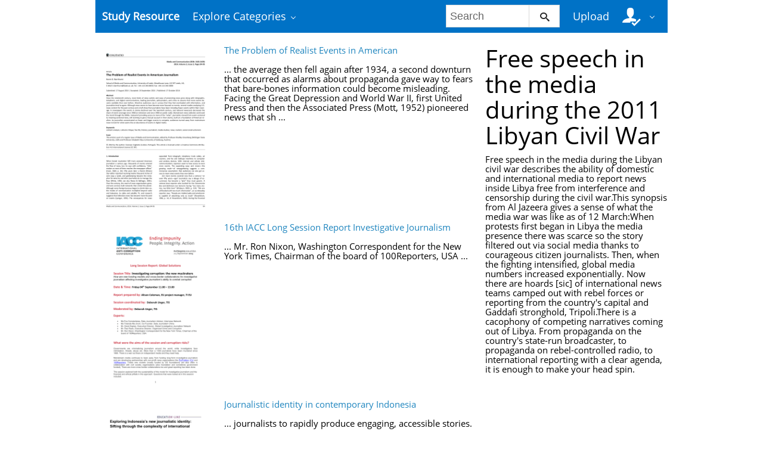

--- FILE ---
content_type: text/html; charset=utf-8
request_url: https://www.google.com/recaptcha/api2/aframe
body_size: 267
content:
<!DOCTYPE HTML><html><head><meta http-equiv="content-type" content="text/html; charset=UTF-8"></head><body><script nonce="iJElY-Tzs7l4frUISv5PZw">/** Anti-fraud and anti-abuse applications only. See google.com/recaptcha */ try{var clients={'sodar':'https://pagead2.googlesyndication.com/pagead/sodar?'};window.addEventListener("message",function(a){try{if(a.source===window.parent){var b=JSON.parse(a.data);var c=clients[b['id']];if(c){var d=document.createElement('img');d.src=c+b['params']+'&rc='+(localStorage.getItem("rc::a")?sessionStorage.getItem("rc::b"):"");window.document.body.appendChild(d);sessionStorage.setItem("rc::e",parseInt(sessionStorage.getItem("rc::e")||0)+1);localStorage.setItem("rc::h",'1769419795108');}}}catch(b){}});window.parent.postMessage("_grecaptcha_ready", "*");}catch(b){}</script></body></html>

--- FILE ---
content_type: text/css
request_url: https://studyres.com/theme/metroui/static/common.css
body_size: 1937
content:
body
{
    position: relative;
    display: flex;
    min-height: 100vh;
    flex-direction: column;
}

main
{
    flex: 1;
}

.hidden,
[hidden]
{
    display: none;
}

.fg-inherit
{
    color: inherit !important;
}
.bg-inherit
{
    background: inherit !important;
}

.no-border
{
    border: 0 !important;
}
.no-outline
{
    outline: 0 !important;
}

.no-padding-width
{
    padding-left: 0 !important;
    padding-right: 0 !important;
}
.no-padding-height
{
    padding-top: 0 !important;
    padding-bottom: 0 !important;
}
.no-margin-width
{
    margin-left: 0 !important;
    margin-right: 0 !important;
}
.no-margin-height
{
    margin-top: 0 !important;
    margin-bottom: 0 !important;
}

.helper-button
{
    background: transparent;
}
.prepend-icon.text
{
    line-height: 20px !important;
}
.image-container > img
{
    height: auto !important;
}

.toolbar-center
{
    text-align: center;
}
.toolbar-center .toolbar-section
{
    float: none;
}

.ya-share2
{
    position: fixed;
    top: 50%;
    left: 0;
    z-index: 2;
    transform: translateY(-50%);
}
@media screen and (max-width: 1040px)
{
.ya-share2
{
    display: none;
}}
.ya-share2__list
{
    padding: 0 !important;
}
.ya-share2__item
{
    margin: 0 !important;
    padding: 0 !important;
}
.ya-share2__item:hover
{
    opacity: 1 !important;
}
.ya-share2__link:hover
{
    opacity: .85;
}
.ya-share2__title
{
    display: none !important;
}
.ya-share2__badge
{
    border-radius: 0 !important;
}
.ya-share2__popup
{
    top: -192px !important;
    box-shadow: none !important;
    border-radius: 0 !important;
}
.ya-share2__popup_visible
{
    left: 48px !important;
    /*transition: left 2s linear;*/
}
.input-file-wrapper
{
    border: 0 !important;
}
.input-file-wrapper ~ button
{
    left: 0;
    width: 100%;
}

::placeholder
{
    color: inherit;
    opacity: 0.6;
}
::selection
{
    color: #fff;
    background: #1ba1e2;
}

.container-fixed ~ .container
{
    margin-left: 64px;
}
.container-fixed
{
    position: fixed;
    top: 0;
    right: 0;
    min-width: 120px;
    width: calc(100% - 1040px);
    min-height: 240px;
    height: 100vh;
}
.container-fixed.container-offset
{
    top: 50px;
}
@media screen and (max-width: 1040px)
{
    .container-fixed ~ .container
    {
        margin: 0 auto !important;
    }
}

@media screen and (min-width: 1401px)
{
    .container-fixed
    {
        /* 1200 + 64 + 16 */
        width: calc(100% - 1280px);
    }
}

/* (960 + 64 + 16) = 1040 + 120 + 16 */
@media screen and (max-width: 1176px)
{
    .container-fixed
    {
        display: none;
    }
}

@media screen and (max-height: 240px)
{
    .container-fixed
    {
        display: none;
    }
}

.panel.closable > .heading:before
{
    content: "\d7";
    display: block;
    position: absolute;
    top: 50%;
    margin-top: -1.3rem;
    right: .625rem;
    color: inherit;
    vertical-align: middle;
    font-size: 2rem;
    cursor: pointer;
}
.panel.closable > .heading > .close
{
    position: absolute;
    top: 0;
    bottom: 0;
    right: 0;
    width: 42px;
}

.nav-brand
{
    font-weight: bold;
}
.nav-brand.condensed
{
    font-family: 'Roboto Condensed', sans-serif;
    font-size: 1.3125rem !important;
    font-weight: normal;
}
.nav-brand.condensed > span
{
    vertical-align: baseline;
    margin-right: 5px;
}

.nav-search
{
    margin-top: -.125rem;
}
.nav-upload
{
    margin-top: -.3125rem;
    margin-bottom: 0;
    width: 6.0625rem !important;
}

#nav-catalog-link
{
    text-transform: capitalize;
}
#nav-catalog
{
    width: 800px;
}
#nav-catalog .menu
{
    max-height: 80vh;
    overflow-y: auto;
}
#nav-catalog .menu a
{
    padding-left: .625rem;
}
#nav-catalog .frame
{
    display: none;
    color: #000;
}
#nav-catalog .frame:first-child
{
    display: block;
}
#nav-catalog .simple-list > li:last-child
{
    margin-top: .3125rem;
    margin-bottom: .625rem;
}
#nav-catalog .simple-list > li:last-child:before
{
    display: none;
}

#links-bar
{
    max-height: 15px;
    padding: 10px 0;
}

[class*="main-"]
{
    margin-top: 1rem;
}
[class*="main-"] .content
{
    padding: 1rem;
}

.main-search .content
{
    padding: 5rem 10rem
}
.main-search .clear
{
    background-color: transparent;
}
.main-search .greeting
{
    position: absolute;
    top: 5px;
    left: 12px;
    z-index: 1;
    width: 49%;
    font-weight: normal;
}

.main-types .other
{
    margin-left: 1.7rem;
}

.common-catalog .breadcrumbs2
{
    margin-top: 1rem;
}
.common-catalog .simple-list
{
    margin-top: .5rem;
    font-size: 1.25rem;
}
.common-catalog .simple-list li
{
    margin-bottom: 1rem;
}

.models-catalog .sidebar2 .title
{
    padding-bottom: 20px;
}
.models-catalog .sidebar2 .item
{
    padding-left: 1.5rem;
}

.abuse .header
{
    margin-top: 2rem;
}
.abuse .radio
{
    display: block;
}
.abuse .textarea
{
    margin-top: 1rem;
    margin-bottom: 2rem;
}
.abuse [type="submit"]
{
    background: #60a917;
    color: #ffffff;
    border-color: #60a917;
}

.abuse-page,
.error-page
{
    margin: 5rem 0;
}

.static-page
{
    margin-bottom: 1rem;
}
.static-page > h1
{
    margin-top: 1rem;
    margin-bottom: 2rem;
}

.viewer-title
{
    margin-bottom: 2rem;
}
.viewer-wrapper
{
    position: relative;
    background: #404040 url(/viewer_next/web/images/texture.png);
}
.viewer-decorator
{
    position: absolute;
    bottom: 0;
    width: 100%;
    height: 33px;
    background: #474747 url(/viewer_next/web/images/texture.png),
        linear-gradient(hsla(0, 0%, 32%, .99), hsla(0, 0%, 27%, .95));
}

.viewer-next
{
    position: relative;
    z-index: 1;
    display: block;
    width: 100%;
    height: 80vh;
}

.viewer-thumbs
{
    margin-bottom: 1.5rem;
}
.viewer-thumbs .carousel
{
    overflow-y: hidden;
}
.viewer-thumbs .carousel.bordered1
{
    border: 1px solid #1ba1e2;
}
.viewer-thumbs .grid
{
    top: 50%;
    transform: translateY(-50%);
    margin: 0;
}
.viewer-thumbs .thumb
{
    width: 90px;
}
.viewer-thumbs .badge
{
    position: absolute;
    top: 0.5rem;
    right: 0;
    padding: 0.25rem;
    color: #fff;
    background-color: #59cde2;
}
.viewer-thumbs .badge.active
{
    background-color: #0072c6;
}

.viewer-survey
{
    min-height: 100px;
}
.viewer-survey output
{
    display: none;
}
.viewer-survey span
{
    font-weight: bold;
}
.viewer-survey p
{
    font-size: 50%;
    margin: 0;
    padding-top: 20px;
}
.viewer-survey .answer
{
    float: right;
    font-weight: normal;
    white-space: nowrap;
}
.viewer-survey .answer > *
{
    margin-left: 0.5rem;
}

.viewer-transcript
{
    padding: .625rem;
    border-right: solid .625rem rgba(0, 0, 0, 0);
    overflow: hidden;
}

.viewer-similar
{
    padding: .625rem;
}
.viewer-similar .tile
{
    width: 120px;
    height: 120px;
}
.viewer-similar .tile-feed
{
    width: 250px;
    height: 250px;
}
.viewer-similar .image-overlay
{
    background-color: rgba(27,161,226,.8)
}

.download .back
{
    display: inline-block;
    margin: .625rem 0;
    font-size: 2rem;
    color: #000;
}
.download hr
{
    margin-bottom: 1rem;
}
.download .shortcut-button
{
    width: 9.5rem;
}
.download .shortcut-button.double
{
    width: 19rem;
}
.download .shortcut-button.disabled
{
    cursor: not-allowed;
}

.search .step-list
{
    margin-top: 1rem;
}
.search .step-list > li
{
    margin-bottom: 4rem;
}
.search .horizontal
{
    margin: 0;
}
.search .pagination
{
    margin-left: 2.5rem;
}

.auth
{
    margin-top: 1rem;
    margin-bottom: 3rem;
}
.auth .facebook
{
    color: #fff;
    background: rgb(59, 89, 152);
}
.auth .google
{
    color: #fff;
    background: rgb(220, 78, 65);
}
.auth .twitter
{
    color: #fff;
    background: rgb(29, 161, 242);
}
.auth .linkedin
{
    color: #fff;
    background: rgb(0, 119, 181);
}

.informer
{
    bottom: -1.75rem !important
}

.content > [id]:not(.active)
{
    display: none;
}

.preloader-count,
.preloader-count > .cycle
{
    width: 100px;
    height: 100px;
}
.preloader-count > .cycle
{
    margin: -50px 0 0 -50px;
}
.preloader-count > .progress
{
    position: absolute;
    top: 50%;
    left: 50%;
    transform: translate(-50%, -50%);
    
    width: unset;
    margin: unset;
    background: unset;
}

#analyze > .preloader
{
    overflow: initial;
}
#analyze > .grid
{
    margin-left: 30px;
    margin-top: -10px;
}
#analyze .lead
{
    height: 40px;
}

#details-form
{
    margin-top: 10px;
    margin-left: 15px;
}
#details-form > .input-control
{
    height: auto;
    margin-bottom: 15px;
}
#details-form .helper-button
{
    height: 24px;
}

#details-form label
{
    display: block;
    margin-bottom: 4px;
    font-weight: 500;
}
#details-form input
{
    top: 4px;
    margin-bottom: 5px;
}

#details-form [data-role] ~ label,
#details-form input ~ label
{
    display: inline-block;
    top: -4px;
    margin: 0;
}
#details-form [data-role] ~ span,
#details-form input ~ span
{
    font-size: 90%;
    color: #999999;
}

#details-category button:not(:last-child)
{
    margin-right: 5px;
}

#finish .clap
{
    margin-top: -10px;
    margin-left: 15px;
}
#finish .lead
{
    font-size: 95%;
}


--- FILE ---
content_type: application/javascript
request_url: https://studyres.com/theme/metroui/static/widgets.js
body_size: 81
content:
$.fn.renameData = function(oldName, newName)
{
	// TODO @max: each()
	return this
		.data(newName, this.data(oldName))
		.removeData(oldName);
};

$.widget( "metro.stepper2", $.metro.stepper, {

	version: "3.0.1",

	_create: function()
	{
		this._super();
		this.element.renameData(
			'stepper', 'stepper2');
	},

	_createStepper: function()
	{
		var element = this.element,
			options = this.options,
			steps = element.find('> *'),
			steps_length = steps.length  || options.steps;

		switch (options.type)
		{
			case 'diamond':
				element.addClass('diamond');
				break;
			case 'cycle':
				element.addClass('cycle');
				break;
		}
		element.addClass('stepper2');

		// TODO: @max need all list (ul, ol, dl)
		var ul = element.is('ul') ? element : $("<ul>");
		for (var i = 1; i <= steps_length; i++)
		{
			var li = $("<li>").data('step', i);

			// TODO: @max need all list (li, dt, dd)
			if (steps[i - 1])
			{
				li.text(steps.eq(steps_length - i).remove().text());
			}
			li.prependTo(ul);
		}
		ul.appendTo(element);
	},

	name: function()
	{
		return this.element
			.find('.current').text();
	},
});

$.widget( "metro.preloader2", $.metro.preloader, {

	version: "3.0.1",

	_create: function()
	{
		this._super();
		this.element.renameData(
			'preloader', 'preloader2');
	},

	_createStructure: function()
	{
		var element = this.element,
			nodes = element.children();
		this._super();
		element.append(nodes);
	},
});

$.Metro.init();